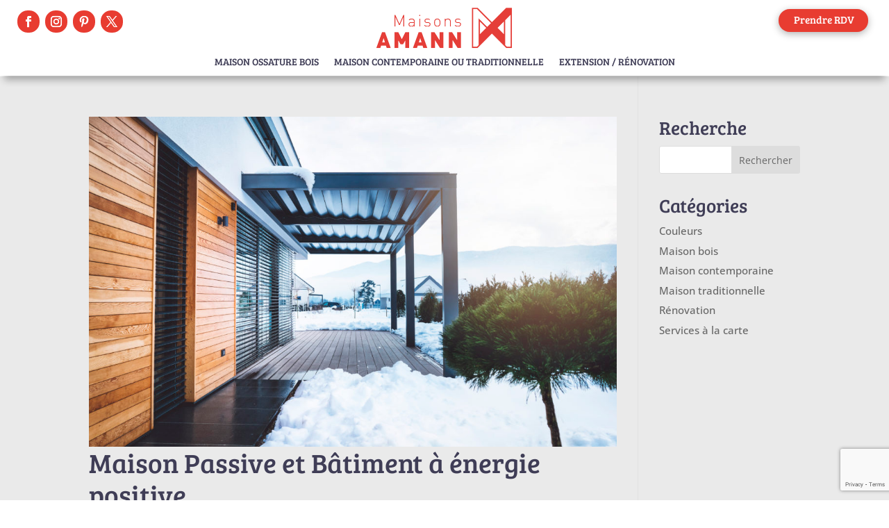

--- FILE ---
content_type: text/html; charset=utf-8
request_url: https://www.google.com/recaptcha/api2/anchor?ar=1&k=6Ldz-LgZAAAAAACd0kh9pzR3_qpD4FvX14-MNEOU&co=aHR0cHM6Ly9tYWlzb25zLWFtYW5uLmNvbTo0NDM.&hl=en&v=naPR4A6FAh-yZLuCX253WaZq&size=invisible&anchor-ms=20000&execute-ms=15000&cb=2a118nxubw00
body_size: 44910
content:
<!DOCTYPE HTML><html dir="ltr" lang="en"><head><meta http-equiv="Content-Type" content="text/html; charset=UTF-8">
<meta http-equiv="X-UA-Compatible" content="IE=edge">
<title>reCAPTCHA</title>
<style type="text/css">
/* cyrillic-ext */
@font-face {
  font-family: 'Roboto';
  font-style: normal;
  font-weight: 400;
  src: url(//fonts.gstatic.com/s/roboto/v18/KFOmCnqEu92Fr1Mu72xKKTU1Kvnz.woff2) format('woff2');
  unicode-range: U+0460-052F, U+1C80-1C8A, U+20B4, U+2DE0-2DFF, U+A640-A69F, U+FE2E-FE2F;
}
/* cyrillic */
@font-face {
  font-family: 'Roboto';
  font-style: normal;
  font-weight: 400;
  src: url(//fonts.gstatic.com/s/roboto/v18/KFOmCnqEu92Fr1Mu5mxKKTU1Kvnz.woff2) format('woff2');
  unicode-range: U+0301, U+0400-045F, U+0490-0491, U+04B0-04B1, U+2116;
}
/* greek-ext */
@font-face {
  font-family: 'Roboto';
  font-style: normal;
  font-weight: 400;
  src: url(//fonts.gstatic.com/s/roboto/v18/KFOmCnqEu92Fr1Mu7mxKKTU1Kvnz.woff2) format('woff2');
  unicode-range: U+1F00-1FFF;
}
/* greek */
@font-face {
  font-family: 'Roboto';
  font-style: normal;
  font-weight: 400;
  src: url(//fonts.gstatic.com/s/roboto/v18/KFOmCnqEu92Fr1Mu4WxKKTU1Kvnz.woff2) format('woff2');
  unicode-range: U+0370-0377, U+037A-037F, U+0384-038A, U+038C, U+038E-03A1, U+03A3-03FF;
}
/* vietnamese */
@font-face {
  font-family: 'Roboto';
  font-style: normal;
  font-weight: 400;
  src: url(//fonts.gstatic.com/s/roboto/v18/KFOmCnqEu92Fr1Mu7WxKKTU1Kvnz.woff2) format('woff2');
  unicode-range: U+0102-0103, U+0110-0111, U+0128-0129, U+0168-0169, U+01A0-01A1, U+01AF-01B0, U+0300-0301, U+0303-0304, U+0308-0309, U+0323, U+0329, U+1EA0-1EF9, U+20AB;
}
/* latin-ext */
@font-face {
  font-family: 'Roboto';
  font-style: normal;
  font-weight: 400;
  src: url(//fonts.gstatic.com/s/roboto/v18/KFOmCnqEu92Fr1Mu7GxKKTU1Kvnz.woff2) format('woff2');
  unicode-range: U+0100-02BA, U+02BD-02C5, U+02C7-02CC, U+02CE-02D7, U+02DD-02FF, U+0304, U+0308, U+0329, U+1D00-1DBF, U+1E00-1E9F, U+1EF2-1EFF, U+2020, U+20A0-20AB, U+20AD-20C0, U+2113, U+2C60-2C7F, U+A720-A7FF;
}
/* latin */
@font-face {
  font-family: 'Roboto';
  font-style: normal;
  font-weight: 400;
  src: url(//fonts.gstatic.com/s/roboto/v18/KFOmCnqEu92Fr1Mu4mxKKTU1Kg.woff2) format('woff2');
  unicode-range: U+0000-00FF, U+0131, U+0152-0153, U+02BB-02BC, U+02C6, U+02DA, U+02DC, U+0304, U+0308, U+0329, U+2000-206F, U+20AC, U+2122, U+2191, U+2193, U+2212, U+2215, U+FEFF, U+FFFD;
}
/* cyrillic-ext */
@font-face {
  font-family: 'Roboto';
  font-style: normal;
  font-weight: 500;
  src: url(//fonts.gstatic.com/s/roboto/v18/KFOlCnqEu92Fr1MmEU9fCRc4AMP6lbBP.woff2) format('woff2');
  unicode-range: U+0460-052F, U+1C80-1C8A, U+20B4, U+2DE0-2DFF, U+A640-A69F, U+FE2E-FE2F;
}
/* cyrillic */
@font-face {
  font-family: 'Roboto';
  font-style: normal;
  font-weight: 500;
  src: url(//fonts.gstatic.com/s/roboto/v18/KFOlCnqEu92Fr1MmEU9fABc4AMP6lbBP.woff2) format('woff2');
  unicode-range: U+0301, U+0400-045F, U+0490-0491, U+04B0-04B1, U+2116;
}
/* greek-ext */
@font-face {
  font-family: 'Roboto';
  font-style: normal;
  font-weight: 500;
  src: url(//fonts.gstatic.com/s/roboto/v18/KFOlCnqEu92Fr1MmEU9fCBc4AMP6lbBP.woff2) format('woff2');
  unicode-range: U+1F00-1FFF;
}
/* greek */
@font-face {
  font-family: 'Roboto';
  font-style: normal;
  font-weight: 500;
  src: url(//fonts.gstatic.com/s/roboto/v18/KFOlCnqEu92Fr1MmEU9fBxc4AMP6lbBP.woff2) format('woff2');
  unicode-range: U+0370-0377, U+037A-037F, U+0384-038A, U+038C, U+038E-03A1, U+03A3-03FF;
}
/* vietnamese */
@font-face {
  font-family: 'Roboto';
  font-style: normal;
  font-weight: 500;
  src: url(//fonts.gstatic.com/s/roboto/v18/KFOlCnqEu92Fr1MmEU9fCxc4AMP6lbBP.woff2) format('woff2');
  unicode-range: U+0102-0103, U+0110-0111, U+0128-0129, U+0168-0169, U+01A0-01A1, U+01AF-01B0, U+0300-0301, U+0303-0304, U+0308-0309, U+0323, U+0329, U+1EA0-1EF9, U+20AB;
}
/* latin-ext */
@font-face {
  font-family: 'Roboto';
  font-style: normal;
  font-weight: 500;
  src: url(//fonts.gstatic.com/s/roboto/v18/KFOlCnqEu92Fr1MmEU9fChc4AMP6lbBP.woff2) format('woff2');
  unicode-range: U+0100-02BA, U+02BD-02C5, U+02C7-02CC, U+02CE-02D7, U+02DD-02FF, U+0304, U+0308, U+0329, U+1D00-1DBF, U+1E00-1E9F, U+1EF2-1EFF, U+2020, U+20A0-20AB, U+20AD-20C0, U+2113, U+2C60-2C7F, U+A720-A7FF;
}
/* latin */
@font-face {
  font-family: 'Roboto';
  font-style: normal;
  font-weight: 500;
  src: url(//fonts.gstatic.com/s/roboto/v18/KFOlCnqEu92Fr1MmEU9fBBc4AMP6lQ.woff2) format('woff2');
  unicode-range: U+0000-00FF, U+0131, U+0152-0153, U+02BB-02BC, U+02C6, U+02DA, U+02DC, U+0304, U+0308, U+0329, U+2000-206F, U+20AC, U+2122, U+2191, U+2193, U+2212, U+2215, U+FEFF, U+FFFD;
}
/* cyrillic-ext */
@font-face {
  font-family: 'Roboto';
  font-style: normal;
  font-weight: 900;
  src: url(//fonts.gstatic.com/s/roboto/v18/KFOlCnqEu92Fr1MmYUtfCRc4AMP6lbBP.woff2) format('woff2');
  unicode-range: U+0460-052F, U+1C80-1C8A, U+20B4, U+2DE0-2DFF, U+A640-A69F, U+FE2E-FE2F;
}
/* cyrillic */
@font-face {
  font-family: 'Roboto';
  font-style: normal;
  font-weight: 900;
  src: url(//fonts.gstatic.com/s/roboto/v18/KFOlCnqEu92Fr1MmYUtfABc4AMP6lbBP.woff2) format('woff2');
  unicode-range: U+0301, U+0400-045F, U+0490-0491, U+04B0-04B1, U+2116;
}
/* greek-ext */
@font-face {
  font-family: 'Roboto';
  font-style: normal;
  font-weight: 900;
  src: url(//fonts.gstatic.com/s/roboto/v18/KFOlCnqEu92Fr1MmYUtfCBc4AMP6lbBP.woff2) format('woff2');
  unicode-range: U+1F00-1FFF;
}
/* greek */
@font-face {
  font-family: 'Roboto';
  font-style: normal;
  font-weight: 900;
  src: url(//fonts.gstatic.com/s/roboto/v18/KFOlCnqEu92Fr1MmYUtfBxc4AMP6lbBP.woff2) format('woff2');
  unicode-range: U+0370-0377, U+037A-037F, U+0384-038A, U+038C, U+038E-03A1, U+03A3-03FF;
}
/* vietnamese */
@font-face {
  font-family: 'Roboto';
  font-style: normal;
  font-weight: 900;
  src: url(//fonts.gstatic.com/s/roboto/v18/KFOlCnqEu92Fr1MmYUtfCxc4AMP6lbBP.woff2) format('woff2');
  unicode-range: U+0102-0103, U+0110-0111, U+0128-0129, U+0168-0169, U+01A0-01A1, U+01AF-01B0, U+0300-0301, U+0303-0304, U+0308-0309, U+0323, U+0329, U+1EA0-1EF9, U+20AB;
}
/* latin-ext */
@font-face {
  font-family: 'Roboto';
  font-style: normal;
  font-weight: 900;
  src: url(//fonts.gstatic.com/s/roboto/v18/KFOlCnqEu92Fr1MmYUtfChc4AMP6lbBP.woff2) format('woff2');
  unicode-range: U+0100-02BA, U+02BD-02C5, U+02C7-02CC, U+02CE-02D7, U+02DD-02FF, U+0304, U+0308, U+0329, U+1D00-1DBF, U+1E00-1E9F, U+1EF2-1EFF, U+2020, U+20A0-20AB, U+20AD-20C0, U+2113, U+2C60-2C7F, U+A720-A7FF;
}
/* latin */
@font-face {
  font-family: 'Roboto';
  font-style: normal;
  font-weight: 900;
  src: url(//fonts.gstatic.com/s/roboto/v18/KFOlCnqEu92Fr1MmYUtfBBc4AMP6lQ.woff2) format('woff2');
  unicode-range: U+0000-00FF, U+0131, U+0152-0153, U+02BB-02BC, U+02C6, U+02DA, U+02DC, U+0304, U+0308, U+0329, U+2000-206F, U+20AC, U+2122, U+2191, U+2193, U+2212, U+2215, U+FEFF, U+FFFD;
}

</style>
<link rel="stylesheet" type="text/css" href="https://www.gstatic.com/recaptcha/releases/naPR4A6FAh-yZLuCX253WaZq/styles__ltr.css">
<script nonce="OtSuFHFB58JPEJ5SJbvi9g" type="text/javascript">window['__recaptcha_api'] = 'https://www.google.com/recaptcha/api2/';</script>
<script type="text/javascript" src="https://www.gstatic.com/recaptcha/releases/naPR4A6FAh-yZLuCX253WaZq/recaptcha__en.js" nonce="OtSuFHFB58JPEJ5SJbvi9g">
      
    </script></head>
<body><div id="rc-anchor-alert" class="rc-anchor-alert"></div>
<input type="hidden" id="recaptcha-token" value="[base64]">
<script type="text/javascript" nonce="OtSuFHFB58JPEJ5SJbvi9g">
      recaptcha.anchor.Main.init("[\x22ainput\x22,[\x22bgdata\x22,\x22\x22,\[base64]/[base64]/MjU1Ok4/NToyKSlyZXR1cm4gZmFsc2U7cmV0dXJuKHE9eShtLChtLnBmPUssTj80MDI6MCkpLFYoMCxtLG0uUyksbS51KS5wdXNoKFtxVSxxLE4/[base64]/[base64]/[base64]/[base64]/[base64]/[base64]/[base64]\\u003d\\u003d\x22,\[base64]\\u003d\\u003d\x22,\[base64]/[base64]/CvUXCtXbCsMOlPQfCqMKbQU/Du8OABMKTR8K+IMOkwpLDjjXDuMOiwrYUDMKuU8OlB0ozaMO4w5HCkMKUw6AXwqDDtyfClsO5FDfDkcK2aUNswqrDrcKYwqoSwprCgj7CjcOqw79IwqfCs8K8P8Knw4EhdnkxFX3Du8KrBcKCwr/CvmjDjcKGwovCo8K3wo7DmzUqLQTCjAbCj2MYCjpRwrIjcMKdCVl0w43CuBnDmm/[base64]/[base64]/[base64]/CgS0Hw7nCiXHChcOVZMKqw64Nw7B6wrEnwqFhwrZGw6TDrRglLsKXXMOjDg/DgzXDljoicQwSwoEmw6oXw41Fw7lpw4/[base64]/ClsKAwo3CuXbDv8KbwroaVMKibsKuTBwlwonCunPCqMKzYyF7eC0fYj7CjyQOQRYPw50gXToaIsOXwrd/w5HChsO4w4HCk8KMECMowpDCpcOfDxk6w6TDmhg5bcKRClxGWCjDlcOww6nClcO9QsOzC20ywptSfD/Cm8KpcH7Ct8O2PMOxcmLCvsKkNB8vDMO1RkLCs8OOQsKzwpvCnmZ+wq/CkmIDBcO+MMOBYUMFwp7Dvhx7w58sOBgWMFAxOsKnRH8Qw7c7w6bCqSAIZybCohTCtMKXQVwww7Z5woJsEcOGC3ZQw7TDucK+w5gSw7vDmlvDoMOFHjgQfQ85w5EWd8K/w4nDtAsVw6/CjQomQB/DpcO5w4fCgsO/wqoBwofDuAVpwobCvMOyHsKJwpAzwrXDpBXDi8OjFA91EMKjwos2Y0knw6IpF286P8OOCcOPw5/DtcOWJjkVBhoGD8Krw4Vtwo5qGCTCuTYGw7/Cs3AAw6wxw77CuGk+QVfCrcOyw6cVEMOYwpbDt3bDosOEwpnDicOVfcOVw5nCh0M0wpFkUsKfw7XDrcO1MEcMw7HDonHCt8OjOyDCj8OWw7LCk8OMwrXDpSHDnMOew6bCmXQcO1APDxxPE8KhFRQZLyZALCjCkD7Dm2xYw6LDrS8GEsOSw54jwr7CiV/DqVPDuMKvwpl/LAkAQcOURjLDmcOWRi3ChsODw7dowpQpFsOYw6R7U8OfQitzYMOKwoPDrHU7wqjCngfDkzDCqG/Do8OLwrdWw6zCvj3DmCJvw5ECwq/CucK8wodUQGzDusK8djVuRV9nwpBiYlfCmcOKAcKHFmBTwoRxwr9xMMKhbsOKw7/Do8Kmw73DuhobAMKPFUvDhzlsMlYlwqJhHGUQb8K6C0t/SnBAdk9yaCJsJMOLRFAFwpDDoE/DosKUw7EUwqPDsR3DqCAsU8K4w6TCs342JMK4bEnCmMOgwoEMwonCmXQTwqvCqsO+w7TCocOUGcKBworDpFB1DcOswpdqwpYrwpxlLWsdHlApNcKlwrnDgcKlCMO2wo/Cg3RFw43DjkgJwpdmw5t0w59xV8OFEsONwrMJZcOOw7A8WCkJwoB3LBhpw7I7CcOYwpvDsT/DksKOwrnCmzPCoS3CksOoVcOhYcKkwqZhwrZPP8K3wo1Nb8OnwrUkw6nCsD3CuUZnbAfDhnM4V8KJwrPCicO6Z2jChGBAwqocw7sxwqXCsRs+XGzDpsOCwo8Dw6LCocKhw4NpcF59wr3DiMOswo7Cr8OHwo05fcKjw5rDmsKGS8KkCcODCBtRfcOyw4/[base64]/[base64]/[base64]/w7IAWmTDvEDDrVHCkRfClVJIwqAgw6HDhEDCkTwYw7J5w4PCpkjDpMOTBQXCsWXCksOEworDg8KeDkXDt8Kpw7sGwqrDpcK/[base64]/DiTUiwr3ClMKgdcOoE8OJwpDCksOeRsKxwqxpw7bDjMKpRB4jwp7CikxHw4R6EWRYwpXDtybCoEPCvsOeWTvDhcKBSFRBQQkUwosRLh02WsOcXU1ZIHw/EhdkI8ODKcOyD8KKFcK6wqUVB8OIIMO2RUHDl8OUKg3CgjfDncORaMONfGZVEMKQbwrCjMO8T8OTw6NdOsONax/CtlJzacK/[base64]/[base64]/W3vDuMKZwovCn8OUwoYLw4EEZiXDmHfDvxDDtcO2wo7DpFISw7ZcVD4VwqPDrSjDgwVLLU3DnDx7w77DmCDCnsK2wqvDrDTCjcOdw6Zlw7wrwrhcwq7DncOiw77ChRZPPAJdTDQOwrDChMO5w6rCpMKHw6jCkWrCrRZnYBIuacK8eFHDvQAlw77CkcK/[base64]/Cig7CgFlaLcKtwqfCnmnCjGZJw5vDs8ODIC3CpsOkYcOuPVV+TwTDowJow78ewqTDtTDDtWwHwoDDt8OoTcKrK8Kkw6/DmMOgw5d4GsKQCcKXPy/CiFnDux4HBnXDs8OVwqELLG4jw4DCt3kyJDbCkUoeL8OpZVdHw4XCki/CpHkgw6xpwpBbHS7Dj8OHBlMNNDZDw5jCuBkswprDhsKmAj/CucKBwqzDiF3DhDzCmcKCwqnDhsKWw6UWN8OIwrXCi0fCnXjCq3/Cij1vwohYw5rDjRTDlz05G8KIfsKzwqQWwqBsEB7DqBZuwol/AMK/[base64]/[base64]/HjAgURFLwozCkMOtwrJpXMO5wp8Hw7I/[base64]/Dg8O2TcOELGhdED3Ds8KQw64JPQrCvMOIwrzDhMKKw6QvC8K0woUUacKLHMOndcOzw43DnsK2FlTCvgtTDFBDwpklSMOOVDoAXMOMworCrsOxwrx5HcOYw7LDohAMwoLDlsO1w77Dp8KDwrtSw5fCmXLDjxvCv8OQwo7Cm8O8wq/CgcO8wqLCs8KdaU4PTcKPw7NKwo86TnXColTCusOewrXDhsOHdsKywrrChsO+O012RVAsD8KnXcOvwoXDhWLCqUILwrnCr8OEw4bDhRzCpm/ChELDsXzCvl8kw7IgwpgLwpRxwqPDgnEww4BIw73Cj8OkAMK0w40tXsKhw7DDmU3CmGRwFFpbGsKbVknCvsO8w4RDdgfCssK1M8OeIw1ywqVHTX4/HgZtw7deEnpjw50uw7IHYMKew5U0ZMO4w6zDiQ5BScOgwrvCjMOCEsOwRcOgXmjDlcKawqYXw4IDwoJ8csOpw5B5w4LCo8KeH8KRP1/Ct8KzwpLDnMOFTMOEBcKGw6gUwpk+ekU1wrLDrsOewp7CgzzDh8Ojw4xBw4bDszDCszVuPcOpwrHDizN/FWnCun5pHMKpCsO4GsK8PUTDvR9+wqfCucK4NmPCu3QbVcODBcKfwqkzX13DjVBowr/Ck2lRwqHDjkoRcsK+SsK/J3PCr8OVwoPDpyTDui0pB8ORw5bDpMOsKxjCrMKeP8Ozw4UMQA3DsVspw4DDr0wWw644wrFCwqHCusOiwoTCtA0/wqvDgxYQP8KFIlAJLsKmWkM6wqRDw5w0DmjDj2PCscKzw69rwqnCj8Obwo51wrIsw5Bdw6bCh8OaT8K/EA9YTDvCjcKDw6wYwpvDiMOYwpo8XEJQZ2Yxw4pvDsOAw5YEJMKTLgcEwoLCqsOIw5fDp2s/w6JQw4HCk0/Crw1pFsO5w5vCj8Kqw695dBDCqQrDoMKRw4dkwqgCw4NXwqkEwpsVVAbCljN7XGQRHsKSH33DqMOoelPCoWJIGitPw6g+wqbChCEJwp4CPRfClS8ywrbDkws1w6DDh2fCnDIGL8K0w6bDvGUhwrzDgnBHwohGOsKHa8KSbsKaJMKPLMKIPlxxw7wtw73DjAMhKzAFwp/Ck8K2MT1DwpjDjVEpwpkfw6DCliHCnSLCuQjDmMOyRcKkw6I5wrE3w6k+D8OIwq7Ctn1Gb8ORUjjDlFbDosKhdlvDhmlBQUhSHsKRdRstwrUGwobDq0xhw63DnMKew6bChnQOU8K9w4/Dn8KIwrJIwoYzDmMAMyDCqFnDgC/DuHrCk8KUB8O9wpLDvTDDpVs5w4txIcKWKALCqMKiwqHCi8KlcsOAQiRfwp9Gwq4cw6ZBwqMJY8KQKThkPhpnO8OyFWPDkcKjw4x/w6DDslBnw4UYwpYNwoUMZkdpAWsIB8OVZVPCnnDDosOAQkRIwqzDlMOww4AbwqvDmkwESCk4w6DCjMKCF8OWKMKsw4I8SUPCikvCnnNnw6IpFcKYw6/CrcKEI8OjGXHDhcOAHcOQesKeBG/CnMOww6bClw3DtgVHwrk2fMKuwpMdw6zCscOMFwPCmsOvwpESFwdbw65mWxNNw6N6aMOXwpjDqsOBYwoTPgfDiMKiw4nDimLCncOZUcKzCjzDtMOkK3jCsy5iJC5ib8KJwrTDt8KNwpzDvz02fsKxYX7DjXYTwql2w6bCmcOUKVZqOsKrOMOyfBnDvW/DlcO3IiVTVVwpwqDDkFvDlHzCrT7DgsORBsKnM8KqwpzCi8OcMg81wrHCu8OVSihKw57DqMOWwrvDjcOoa8KHRX9sw4UQw7RnwqHDh8KKwqEIB23CicKPw6B2fgg2woJ4DsKiZlXCvVxFWlF4w6lKSMONRMKxwrILw5lEC8KERQ5UwrF/w5HDgcKJVi9Rw7rChMKNwo7CoMOVJXXDl1ISw5DDuzcOOsO9PnU7a0TChCbCkR8jw7YaIURDwr5pcsOjfRdHw4LDlgTDucKzw4NHw47DjMOBwrzCrRkxKsO6wr7Ci8K9R8KSSwDCqzjDtGjCvsOgfsKrwqE/wrDDok8cwr1DwpzChV4cw6TDgU3DmsO4wofDgMOsKMKxez1Sw7XDmRIbPMKqwo4yw6lWw61VES9ySMKlw7AKOg9hwolOw5LDsi0qVsOoJhsWEC/DmBnDqixSwpVUw6DDjcOGJ8KrYWx6XMOmGcOBwpAfwpFjBjvDqC18M8K9TnzCoRLDucOpw7IbesKracOpwrVIwrV0w7fCv2tzwo56wql3bsO0d0gMw4vDlcKxCRTDl8Ofw7drwrpywqcYV3PChnHCp1HDoQdkAw95CsKTD8Kcwq4mGxzClsKbwr/CscK8Pk3DkTvCo8OqE8KVHhHCh8K/w48RwroiwrvDhjc5wonCs07Cu8KGwrkxEQVdwqkLwrjCk8OEcB7Dvz3CuMKTXsOMd0ELwqjDshHCpS9FdsKhw6J0SMO5J2JEwqRKXMO/fcK0J8OkBVQKwqcpwrDCqMOBwrrDmsOTwrVGwoLDpMKJfMONI8Orc2fCsXvDrj7CnEg7w5PDl8OPw4AcwqrCh8KpL8KKwo5Sw4bDgMKMwqLCg8K0wpbDvAnCsjLCmyRdCMKnUcO/K1EMwpBewp06wpHDlsOaAFLDiVZuH8KqKRjDrzgsB8KCwq3CjsO/woLCtMO2DgfDjcK+w4kaw6TDjELDjB89wrPDmlMjwrPCpMOJV8KQwpjDt8KwFhIcwoDChwodCsOZwrUmW8ODw58wYHR9BsKXVsKfFE7DulVnw5gMw6PDn8KOw7EkT8OJwprCqMOOwo/ChGvDv20xwp3CmMKGwo3Do8O9ScK5woh/A218aMOcw7rCtyEHP0nCpMO6RCpMwqDDsTNDwqpMUcKeMMKPVcODTwxWO8OSw6nCsm4gw74eGsKxwrk1UU/CkMO0wqDChcOMbcOnT1DDjQZdwqE2w6JzPzTCu8KVXsOOw7kVP8ONQxLDtsOPwqDDkVU8w4AqBcKMw7BlM8KVMkUEw5M+wrHDkcO7wqNmw50Sw5dWIlHCmcKawo/CrsKtwr8iLMOow7jCjy87wr/CpcOuwobDvwsPF8K1wrw0IgdMBcOgw4nDs8KywpJDFXFmw7NGw5PCsw/[base64]/[base64]/w4DClsOhO8OEBTLCp8KNEMKTwozDo8OVw7M+w6fDrMK4wol3CjofwrLCgsO5WFLDhMOhQcO0wqQqQ8K3Yk1LUgvDhMKzC8OUwrjCnsOPf3/CiSHDpHnCrx55T8OTK8OCwpPDmcOWw7Zrwox5TFBIDcOCwrU/GcOyVQvCncK9cEvCihoZXUYEK1zDocKiwqEJMAvCv8KmRkLDmCHCn8KNw5x8JMOOwrDChMK+dcOSHEDDpMKTwoETw53Cl8Kdw4/DplzCgw4mw4kWw506w4vCi8K6wrPDlMOvc8KIHcOaw45IwoDDkMKpwqhdw6LDpgt/PMKFP8KaZVvCmcOgCljDkMOKwpQzw5ZUw6UOC8O1esKow48cw7jCtVHDscK3w4vCtcOoF2grw40Pb8KwdcKKVcOVQcOMSgrCjzUgwrXDo8OnwrPClUh/ecKEU14tQ8OKw6Bkw4Z2LGPDpARFw7xQw4zClsKzw4oJEMO9wp3CosOZEUzChsKLw7sUw4Zww4IjEMKywqJtw7wsKCXDvE3ChcKNw6N+w5kaw6bDnMKnA8KLDCHDmsOgRcO+AVfDicKtDgHCpU94OUfDoA7DpEgzfMOVC8Olwo/Dh8KSXsKZwpUdw5AGTU8Twr0yw57DvMOBe8KBw44awrgxJsKnwoDDnsOmwpkvTsKUw4pEw47CmHjCmcKqw6HCi8KAwptXcMKSBMKVw7fDsUbCpMKewq8WCic2KEbCm8KrYUAJCsObQ0/Cl8KywrbDjxtWw7HDr3jDiUXChipjFsKiwpHDqnpbwoPCqDxiwoHDpGfCn8KKJEY8woXCvcKDw7LDp0TCl8OHNMOUPSoYCR9wTsO+wrnDoGlaXz/[base64]/ChcO9wr/[base64]/CrsOAdMKAW1Vkw5cIEz5WB8KTw5spBcOnw7HCkcOaNkUDC8KXwqnCkWddwrzCgCDClyJ9w6xDUgcRw4fDqUl5eHjCuz0ww7TCjTDCpUMhw4peLMKOw4/DnjXDrsK6wpcRwrbClBV6wpZlScObdcKIQMK2V1LDjRl+E1E1RMOyXyMew4zDg2TDvMOmwoHChsKndEZwwo5pwrxBRnQVwrHDtjfCs8KiF17CqxDCjnbCgsK7O3k+UVwbwojDm8OTDcKiw5vCtsKpMsKnU8KcWDrCk8OgPx/Ck8OhPho0w6sxdgIOwoNVwrIMDMOhwrcjwpXDicO6w4RmIEHClgtdMUHCpQbDnsORwpHDrsOQJcK9wq3DjQZdwoJeRMKAw4F/[base64]/CrRbDjGIfwrMgw45Rw6FIwpvDkcO2w5vDlsOiUh3Dt3gKcGZODxcJwohxwoghwpFDw45/BF7CgRDChMKswoc2w4tHw6PCsW4fw47CjQPDi8KHw4rCo3bCuRLCt8OFQT5eJcOSw5d5w6rDpsOVwrkIwpJWw6AuQMOewpXDtMK/[base64]/Di8K9wpnDrkVnw6zChhrCt8OpI3hGYygLwovCtMOTw4bCncOAw5A0dSVMWVkOwpvCvmPDk37CgsOWw5TDnsKkb3fChmrCmcORw7LDu8KKwpMKFTjChDYoARjCn8OUHkPCt0vChMOTwp3ChkwbWSZqw4bDjSbCh1JrFU9Qw7bDmztBBhRLF8K/bMOhQifDt8KbWsOPwrYiNkhiw6nCvcOfG8OmDwIKR8OHw6jCv0/CjV4QwpDDoMO8wrbCgcOkw57CscKPwrMCw5HCvcOLL8K6w5TCpglIw7V4V27Dv8KPwqzDicOZJ8O6ZQjDosObUhXDs3XDp8Kfwr4DDsKQwprCglTCgsKlUgRTJMKfXMOtwrHDn8K/wqQwwprDuncWw6jDt8KUw75mG8OIT8Kdbk/CicO/JsKhwr0uMVsATcKBwoFOwqBXW8OBIsKfw7/[base64]/Dl8OEVcOEw5HCjH7DlTTDh15FcsO3DXHDqcKtMsOnwqJow6fCp33CjMO4woRuw6k/woXCiVwnbsO4HC4UwqRpwoQHw6PCt1V0VcKiw7NWwo7DuMO7w5fCtQomA1vDpsKLwqYMwr7Dlh9jU8KjJ8Kbw7QAw4AWWFfDrMOvwq7CvGJvwoTDgVsJw6bCkH4uwpbCmlwTwpM4Mi7CsR3DnsKcwo3ChsKcwo1Ww5jCpMOZUUTDvcK/esKgwp9gwr80w5vCnhoKw6EpwonDsHJXw67DvMOUwpVEXH3Dl3AJw47CvX/Djj7ClMOxH8ObXsO+wozDr8KAwovDicKhJsOEw4rDksKfw5I0w5h7dl88THNpa8OKYHrDh8O+fsO/[base64]/DgyjDuMKAw6/DlsOawrXDkGdaDxc9w5AkdCjDm8OGw4k7w6orw5Iewr3DvsKlKzkkw512w6jCh03DqMO+LsOLIsO0wr7DhcKud0YUw5AhG11+G8Knw6LDoirDjcK/woUbfcKhIRw/w6jDmF/DmTDCpkTClsO+wpoweMOlwrrCrcOuQ8KWwq96w6DCqSrDlsOLbsKqwr8ywoRKeWw8wr/DkMOyYExfwrhfw5fCiXRCw7gGDiN0w5YBw4bDlcOiIB8oWT/CqsOlwodRAcK0wqjDkMKpA8K5V8KSOcKIZ2nCj8KTw4nChMOIAwdXMA7CuCtWw5LClVHCu8K9dMKTUMKnWBpNf8Onw7LDkcOzw7QJN8OCesOEJsOdLMOOwpdMwoFXw6vCrhBWwrHDqHAuwrvCqDw2w5nDjFEiUWtBTMKOw5MrGsKyesOhQsOII8OdF3Qtwro5Ex/Dq8K6wqXCkF/Cn2o8w4RZLcOJKMK+wpDDlkwdf8OJw6/CtSNCw5HCj8OmwpRFw6fCqcKnKhnClMOvR10uw5rCmMKXw5gdwrYrw5/Dpgtmwo/[base64]/Dj8K1OUHCisKGwpLCrMOEJX7DtHnDuioCw68UwobCvcOUc2HDlTXCssOLKRLChsOdwqpGIMOnwokmw4ECOjEgTMKJGmXCvcOfw4NUw43Cv8Ktw5IQXg3DnUbDohV4w6B9wowaLCIPw6lXPR7DsAg0w4jDqcK/[base64]/w4sBwqU8bjLDoBB2KcOgcsKTw4XCnsOqw4DDtWcjTsOcw5MrVcOhA0Y+egw4woI+w4VVwpnDr8KFYsOyw5jDm8OaYBMEJU7DrsOcwpMmw695wrzDgSHCgcKBwo0lwrnClA/[base64]/[base64]/Dgw1mEMKvw6zDicKHwpTCkXc2wpzCjcONdcOhwo4CMAnCqsOfbAcfw7DDqRLCoS9Wwp5HCEtBFHTDqGXCvcKOLSfDtMKrwrkgYMOqwqDDtsOvw5vCgcKkwoXCulPCmlPDl8K/bhvChcOWVFnDksOOwq7CtE/DrMKjOhPCksK7YcK6worCri3Dpipaw5IhNz3CmsONC8O9fsO1VMKiS8K9wpJzQnrCtVnDocOYHcOJw4XDs13Dj1sew5/DjsOZwr7CtMO8NCLCtsOCw5s+OArCncK2Lnh6alLChcKIUBtNNcKxPMOBMMKbw6nCgcOzRcOXbcO4wpwseFDCm8OHw4nCqMKCw5APwobCkjdKPsOePzTCpsOoUSAJw49DwqZ0AMK7w6M/w5V5wqXCu2/DtsKXXsKqwql3wrB4w6XCrDwXw5zDtXvCtsOZw55UaThZwpjDu1tOwr1WasOJw73ClmM+woTDi8KqQ8KxLRvDpnfChyEow5tuwoZmDcOxfz9Hw73CusKMw4LDi8Okw5nDn8OvdsKEXsKswoDCpsK3wqHDucOEJsO3wptNwp9JesOMw7/CosOxw4TDqsKOw5bCqgJAwqHCsT1nFCjCpg3CoRxPwobCrcOwZ8O/[base64]/FsK5e1HDlz0wG8Klw5HCmzbDjcOXR3wXw58AwodBwqNyDWgCwqt3w4zDiU1DCsOhQMKRwolrUV8lK1DChhEJwqPDvkXDrsKOdhbCt8OicMOpw5bDgMK4M8OdHcORR2zCl8O1Lg5qw44/fsKCI8O9wqbDnj4JE2vDijcDw6JpwrUhQRI5O8KCfMKYwqpaw6Aiw7VfdsKFwpRGw5pEbMK+J8K6wrQDw7zCtMK3OSAMPR/CmcONwobDq8Ovw4LDiMK4w6VRH1/DjMOcUsO1wrbCqilDXMKzw6lPfn7CmMOzw6TDtn/DnsOzOxHDj1HCmTUtAMOMJB7Cr8OCw7kUw7nDhkYpUGh4SsKswoY6BsOxwqwCBwDCo8KpU2DDs8Oow7APw73CgsKjw5lCRw91w6/[base64]/[base64]/w7Rcw6zCiRJrwqnCogLCrcKuw7fDu3kvwpYDw7x/w5rDvF7DkUvDlh/DhMK/[base64]/wqFCwpDDj1bCncO0w5Z/B8ORw5zDtcKIw4LCnsKHwqhnYQXDjip5dcOQworDpMKWw7HDu8KXw5bCsMKYL8Ome0XCtMKlwqkcDF5DJsOKYXLCmcKawofCpcOfWcKGwpjDiETDj8KOwpPDvkhFw4XCg8O5O8OQN8Oqe3JrUsKLZTs1BjvCvC9Zw7FGZSUiCcOIw63Dql/Dg1jDuMONAcKVZsOjwp/CkMKtwq3DigsPw7Ryw5EbUT04wqPDv8KTE043EMO9wo5BU8KHworCrSLDusKFEsKRVMKFUMORecKBw4YNwp5/w4kdw4pUwqszUQbDmC/Co1pGw6IBw6ADBA/CqsKqw5jCgsOEE3bDgSXDjsO/[base64]/CnE3DmULCrMOUwrjCosKww4w3wpfDscOQw6nCsQFNB8KQwqrDuMK6w50zOMO8w5zCn8OYwrctF8K/ByPCrXIZwqLCucKAH0vDvztfw6FySi9DcjjCicObQw5Xw4ppwpUORRZoSVAfw4fDqMOYwp9ywrknNVs8fsKsfUhzNMKrwqzCj8KgG8OPccOswojCm8KoJcKZKsKMw45RwpYtwpzDgsKLw64iwrZKwoTDmsOZC8KiQcKDdw7DjcKfw4wNCVfCgsKXB2/Dj2DDqUrCgVYTVx/DuATDpUdKPlZbYsOuTMObw6ZYNzbCpShkK8K+bHx0woMBwqzDmsKpIsKywpDChsKaw7NQw41oHcKCB0/DssKTT8OYw6HCkAzDlsO9wpsZWcO3LgvDkcOcIHojG8OGwqDDmhrDqcOHCx4UwpjDoUjCiMOYwqTDlsOucxLCmcK9w6XCik3ClmRTw6rCrMKhwoE8w7MOw6/Ck8KzwqDCrnvDgsKzw5rDikhWwo9rw50Lw5zDuMKvZcKbw50IEcONTcKeSg7CnsK8wpwNw7XCpWfCnDgafRXCkSoLwoTDqxA7c3bClC3CusKRXcKSwp9ISjfDscKSGTEPw6/[base64]/[base64]/wqvCmMKawqPDvyvCi8OUw57Di8ObWMOiwoPDq8KZNMKDw6vDoMO8w5AFXMOvwqkfw6nCgCkYwq8Bw4UywoE+XzjCij1Jw4EDbsOPWMKbfcKNw6NpDsOffMKJw6vCpcO/acK7wq/CjyA/XifCiEfCnCjCq8KgwoBywp8DwoItNcKdwrVAw7pUDkDCqcOtwqTCuMOewr7CiMO2woXDhzfCicKjw6t6w5QYw4jCklLCnT/CoQwuUcKlw4F1w4nCiTTDuyjDgjYVMR/DlhvDgycrw71ZBkvDssOzw5nDisOTwoNjKsOqI8OHMcO9esOgwoNnw7scA8O3w6MFwqfDnnEOBsOlYcO5B8KHJzHCjsKeEjHCtMKJwoDCg3zChjcyQcOEw43Cmz4+fAQhwojCiMOBwqMtw4sSwqvDgxUew6rDp8OdwoUdHEbDqMKvEkNuCmXDpcKFw40Vw61uD8OQW3/[base64]/DlMKxS0cqw5LDq8OyAhk0fMOaZzHDjTsWw5/[base64]/CicKIdcOZPxXDqcOXCMKSXMO+Hi7CvMOBwpXDkkJTKMOfC8Kow6vCgyTCisO6w4rDkcOHR8KnwpTCgcOiw6nCrAUIBcKIYsOmAQ0mTMO9cTvDkzjCl8OaTcKPWMKdwp7CkcOlAHbClMOvwqzCnWJCw6/DqxMqCsOiHAIewo3CrQDDt8KawqbCosO0w7B7MMO/w6PDvsKwN8K/w7w+wr/[base64]/CksKmIXtIw73DlMO+woHDg8O0DX0FcsKHw6ZMFn98w6gjNMOIbsOhw4EpcsOpFkIhBcOAZ8Knw5vCkcKAw4sMbcONPi3Cn8KmLgDCoMOjwpbCimnCssO4GVdeMcOCw5PDgU46w5jChsORUMOjw7xcK8KvRTPCoMKnwr/CqQHCuAI9wrVXfmpXwo3CogRnw4RJw5/Cq8Kgw7TDqcO/H1BmwoRvwrsCCsKiZX/CtgrCilp5w7HCu8KiXcKDSk9hwrZgwrLCuwg3bAADKSwJwprChsKFPMOUwqrCm8KnLwMUCD9YHXbDuxXCnsOydnHDlsO8F8KvaMOew4YAwqQTwozCoGdkI8OYwpxzV8OCwoPDh8OSCcOccjLCrcKuAxHCn8OuNMKQw4/CnGTCi8KWw67Dok7DgBfCn2/CtDEXwppXw70UScKiwqE/RFNkwoHDsnHDtMOxS8OtGFDDucKyw5XCnWcYwpQqe8Owwq4Ww51CC8KxW8OkwrZnAHUYGsOUw55JbcKaw4PDoMO6J8KmF8Oswr3Cr0gIBA0Ew69rU0bDtQ3DkE9Kwr/[base64]/[base64]/[base64]/DqxJtw7DCucOKQCtKD2tqwoNnw4jCqSBYw5RHc8OAwqAmw44MwpLCilF/w6Y/w7DDpm9TQcK7AcOdDkXDvWJYCsK7wrhkwrvCpTdVwr1Xwrg2esOpw45QwoHDkMKEwqJncEvCtQnCiMOwaBfCvcO9GQ/CsMKPwqIbXmA/HgVBw68wRMKLHHxxEGgAMcOSMMKtw6Ixd2PDqncfwp4nwpMCw5rDk0DDosOUcV9jNMKqGgZKYEvCoXdtLcOPw5hqMsOvdE3Ck2wdFCTCkMOewpfDi8OPw5nDuW/[base64]/eMOUARDDt0xSJ8Kew70oUxZuw7FYdsKKw4lvw6rCm8OfwqECI8KUwrsKCcKaw7zDi8KGw5DDtS1Fw4HDtT5nM8OaMsKRasKMw7Nuwoo+w68uQnjCtcO2AC7ChcKgNA5Tw5bDpGkMRSrCm8KPw6cDwqgZAgl/KcOnwrjDij7DrcOCdMOQbsKZH8OZVHDCpcKwwqjDnAQaw4bCpcKvwovDoRR9wr7CmMKvwqJWw6lrw7jCo1gbJ2TCpsOLXcOcw4R2w7fDuyDCgHkPw75Bw6DCqQzDgjNQFcKiDGjDlMKQHFfDsAcjKsKkwpLDjMKxeMKpJlh/w6FXAsKYw6vCs8KVw5XCosKHTBgGwpTCjB9xEsONw4XCmQU5MyHDgMKKwpsaw5TDtkVkHsKVw6HCjBPDkWBtwqrDjMOnwoHCn8Oow6ZgZcOKWWMNdcOnUFFFEjt7w63DhQd6wrJnwrpIw5LDpxVNwr3Cgjcrw4phwqIiBADDgsOywrNuw40NJw96wrVUw5TCg8K/GwNGEEzDlF/[base64]/Cgl3Ch38bwqfDocKeIMKLA8Ofw4Bfw4jDtMOtwr4Ow7TCoMKHw57Ckz/Com16EcO6wp8yFnTCqMKzwpfChMKuwobDnVTDq8OxwoDCoC/Di8Osw6nCn8Kfw7VvMSsNKMOJwp4Two92DMO4HikYecKqCUbDscK1I8Khw4nCnCnCiBp8AkcswqTClA09XHLChMKMMCnDusOBw48wFXzCpx/DucO+w5EUw4jDrsOJbSXDrcOQw7NXbsORwoXDhsK+aQkLUCnDhyhVw49xIcKIe8O2woYNw5kYw4jDvMKWF8Osw4s3wpPCucKFw4UCw4XCpDDDhMOXEwIvwqfClRA2EsKhOsOtwpLCj8K8w6PDjHjCrcK/[base64]/CkcK0BMO3XDfDscKWH3rCj8KgwrFfbzU3w4c3E3BXeMK+wqJxwo/CnsODw7V/YjXCgzNbwrMLw6ciw4Evw5g7w7HDvsOewo8EWcKcNSHCn8K8wrxhw5rDsG7Dr8K/w4l7EDVuw7PDncOow4UQL21gw5XCgCTCm8OrW8OZw7/[base64]/[base64]/[base64]/wq/[base64]/DlgDDocKMUzLCrz9Gw5nDvAfCqh46w5BxwrTDmcO/wpREw5XCtQPDnsObwr8gNS82wpEID8KIw5TCoUvDnG3CuS3CqsOqw6VQw5TDrcKxwpXDrjRPScKSwpjCiMKAwroiAn7CsMOHwrUfesKYw4fCncK+w6/DpcOxwq3DiCzDhcOWwpV3w608w4QaFsKKdsKYwogdN8K/w6vDkMO2w7UTEDg1W1nDl0jCtFHCkhfCkFc6RsKpacKUE8KieAt7w5kPKhfDlSvCpcO/GcKFw5DDs0NiwrhJIsOzP8KywoFOFsKtPMKuPRAWw5Z+VX1CWMOOw6LCnBzCqRwKw5bDt8KHPsO0w7/DjS/Cj8KeU8OUMWBNPMKIeRRzwr8TwpUiwoxcw4Y8w5BWV8KnwpZgw5HChsOKwq8rwrXDpUJCdMO5X8OFJ8OWw6bDlFMwYcODOcKeflTCkWPDm3bDhWZGRn7Cti01w7vDi3PCpGtbfcKhw4fDl8Onw6zCoRBPB8OANhABwrN0w7/DulDCv8KQw5tow6/DkcKxJcO5PcOzYMKCZMOWw50iKMOLOlMeS8OFw4vCvMO2w6bDvMOBwofDn8O8OEdhEkTChcOsDnVHckMhWzFaw6/[base64]/[base64]/CmMOKQjvCqMOODSPCqgHDgBUrwrTDswbCrHHDscOMF0LCjcK7w4xqf8ONMgwuORHDsFctw7hcDxLDmEHDpsOKw6QqwpJbw7hkHsOFwrdmK8K8wrMhcyEGw7vDisO+CcONaAlnwoFzXMKawrB2JCBhw5vDnsOvw5YtEkbCisOBRcOpwrfCncOLw5jDliTCpMKWNT/DqHXCvWDDnx8sL8OrwrnCiC3Cs1cBWyrDlj4sw6/[base64]/w73DtTIWwrbCgcO0EcKFN3wWw67CgklawqRgYMOCwp/CslXCg8KVwoFvQsOYwovCuj3DiSbDhsK/dBl7w4JJBUhHXcKuwoIrHTvCkcOMwpxkw4nDl8K3PzADwrh6wrPDucKKez1adsKBJU9/w7sKworDuxcHG8KEwqQ0JWEbKHVCMGsSw6l7TcOTNcKwZQjCmsOLfnjCmETCmcOUOMOIEyNWbcOmw5YbecOHX17CnsObHcOfw5tLwrMuJkLDrcKBEcK0SAPCm8O+w7Z1w4tVw4/DlcOqw7t+Eh8UUcO0wrRdPcKowpkXwqsIwqRJGcO7bXPCt8KDOMKRRsObHD7Co8OJw57CssO8QBJqwoLDrQcPPx7Cj0fDhTsaw5XDvDDChRMga3fCrUl/wpjDrsOcw53Dm3Yow5bCqcOXw5/Ct35LOsKxwqNuwptsE8KfDwPCpcObZMK6LnbCpMKMw5wqwqQHL8KpwojCizoKw6rDqsOWIj3DtAMtw44Rw6DCpcOfwoUGwpjCg01Uwps5w4ULY3zClMOACMOTI8OsH8OeecKqAmZ/[base64]/[base64]\x22],null,[\x22conf\x22,null,\x226Ldz-LgZAAAAAACd0kh9pzR3_qpD4FvX14-MNEOU\x22,0,null,null,null,0,[21,125,63,73,95,87,41,43,42,83,102,105,109,121],[7241176,169],0,null,null,null,null,0,null,0,null,700,1,null,0,\[base64]/tzcYADoGZWF6dTZkEg4Iiv2INxgAOgVNZklJNBoZCAMSFR0U8JfjNw7/vqUGGcSdCRmc4owCGQ\\u003d\\u003d\x22,0,0,null,null,1,null,0,1],\x22https://maisons-amann.com:443\x22,null,[3,1,1],null,null,null,1,3600,[\x22https://www.google.com/intl/en/policies/privacy/\x22,\x22https://www.google.com/intl/en/policies/terms/\x22],\x22+hTQqhKxErI6plsFlOtOmDVpfE0H6yepfVhiety6YgQ\\u003d\x22,1,0,null,1,1762803990483,0,0,[162],null,[94],\x22RC-qip02W3xOjF7Ww\x22,null,null,null,null,null,\x220dAFcWeA5tNdOMF0XnFYCcDLs6Zry-21k-m-2DcYKSaIbwGGsFTcV9TVjP4EuPvY8LWLNja4JNqQmpUXEDvupRqEZmv4KmAbr97Q\x22,1762886790278]");
    </script></body></html>

--- FILE ---
content_type: text/css
request_url: https://maisons-amann.com/wp-content/themes/maisons-amann/style.css?ver=4.27.4
body_size: 125
content:
/*
Theme Name:   Maisons Amann
Description:  La maison qui habille vos rêves !
Author:       Matthieu
Author URL:   https://fmcreation.net
Template:     Divi
Version:      1.0
License:      GNU General Public License v2 or later
License URI:  http://www.gnu.org/licenses/gpl-2.0.html
Text Domain:  maisons-amann
*/

/* Write here your own personal stylesheet */


--- FILE ---
content_type: application/javascript
request_url: https://maisons-amann.com/wp-content/plugins/supreme-modules-for-divi/scripts/frontend-bundle.min.js?ver=2.5.62
body_size: 296
content:
!function(n){var t={};function o(u){if(t[u])return t[u].exports;var c=t[u]={i:u,l:!1,exports:{}};return n[u].call(c.exports,c,c.exports,o),c.l=!0,c.exports}o.m=n,o.c=t,o.d=function(n,t,u){o.o(n,t)||Object.defineProperty(n,t,{configurable:!1,enumerable:!0,get:u})},o.n=function(n){var t=n&&n.__esModule?function(){return n.default}:function(){return n};return o.d(t,"a",t),t},o.o=function(n,t){return Object.prototype.hasOwnProperty.call(n,t)},o.p="/",o(o.s=351)}({351:function(n,t,o){o(89),o(96),o(92),o(352),o(58),o(57),o(77),o(76),o(78),o(353),o(354),o(355),o(53),o(356),o(56),o(93),o(357),o(98),o(358),o(97),o(90),o(54),o(91),o(359),o(95),o(55),o(360),n.exports=o(361)},352:function(n,t){},353:function(n,t){},354:function(n,t){},355:function(n,t){},356:function(n,t){},357:function(n,t){},358:function(n,t){},359:function(n,t){},360:function(n,t){},361:function(n,t){},53:function(n,t){},54:function(n,t){},55:function(n,t){},56:function(n,t){},57:function(n,t){},58:function(n,t){},76:function(n,t){},77:function(n,t){},78:function(n,t){},89:function(n,t){},90:function(n,t){},91:function(n,t){},92:function(n,t){},93:function(n,t){},95:function(n,t){},96:function(n,t){},97:function(n,t){},98:function(n,t){}});